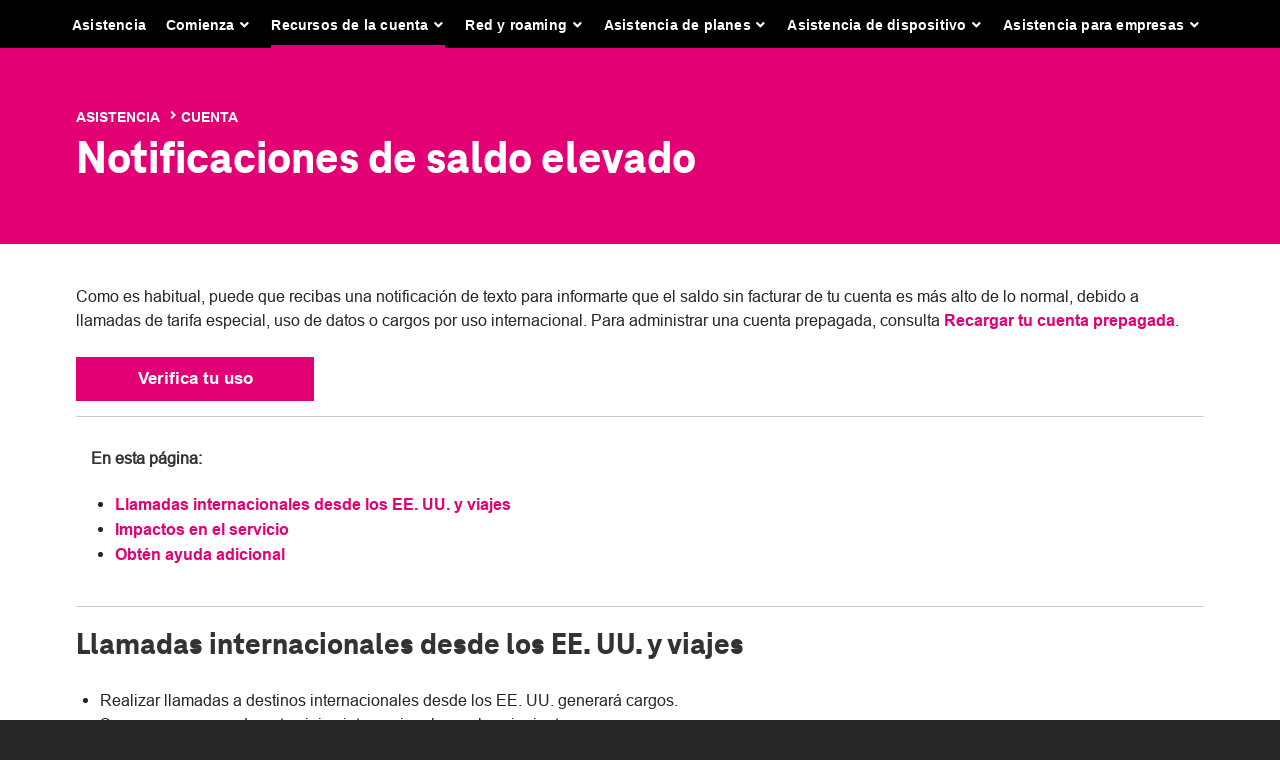

--- FILE ---
content_type: text/css
request_url: https://es.t-mobile.com/support/static/css/documents.css?id=756306baee7c9808f97bbc1730752cdf
body_size: 2127
content:
.ntm-navbar{position:relative!important;z-index:100!important}.jade .sv1>a.email-homework{background:none;color:#fff;padding:0}.jade .sv1>a.email-homework.__link-active{background:none;padding:0}.jade .shamrock-go-to>ul>li>a.email-homework{background:none;color:#e20074;padding:0}.jade .shamrock-go-to>ul>li>a.email-homework.__link-active{background:none;padding:0}.jade .email-homework{position:relative;z-index:1}.jade .email-homework a{color:#ba0060}.jade .email-homework hr{margin:2.4rem 0}.jade .email-homework .container{padding-bottom:12.1rem;padding-top:3.6rem;position:relative}.jade .email-homework .email-heading{font-family:jade_heading,sans-serif,system-ui,system;font-size:3rem;font-weight:500;line-height:1.25;margin:1.6rem 0;text-align:left;text-transform:none}.jade .email-homework .__drawer{background:#fff;border-top:5px solid #e20074;bottom:0;max-height:60vh;min-height:60vh;overflow-y:auto;position:fixed;transform-origin:center bottom;transition:all .5s;width:100%;z-index:40}.jade .email-homework .__drawer[v-cloak]{display:none}.jade .email-homework .__drawer.homework-enter,.jade .email-homework .__drawer.homework-leave-to{transform:scaleY(0)}.jade .email-homework .__drawer.--is-previewing{max-height:90vh;min-height:90vh}.jade .email-homework .__drawer__active-link-list{list-style-type:none}.jade .email-homework .__drawer__active-link-list__item>span{color:#6a6a6a;font-style:italic;margin-right:.5em}.jade .email-homework .__drawer__additional-links-notice{background-color:#f2f2f2;border:1px solid #e8e8e8;color:#6a6a6a;padding:0 2.4rem}.jade .email-homework .__drawer__additional-links-notice p{margin:1.2rem 0}.jade .email-homework .__drawer__additional-links-notice p>span{font-size:12px}.jade .email-homework .__drawer__cta-send{background-color:#e20074;color:#fff}.jade .email-homework .__drawer__cta-back,.jade .email-homework .__drawer__cta-preview{background-color:#fff;border:1px solid #9b9b9b;color:#e20074}.jade .email-homework .__drawer__ctas{background-color:#fff;border-top:1px solid #e8e8e8;bottom:0;left:0;margin:2.4rem auto 0;max-width:1160px;padding:2.4rem 0;position:fixed;right:0}.jade .email-homework .__drawer__error{color:#e8200d}.jade .email-homework .__drawer__heading{color:#e20074;margin:0}.jade .email-homework .__drawer__input-checkbox,.jade .email-homework .__drawer__input-text{background-color:#f2f2f2;border:1px solid #e8e8e8;color:#6a6a6a;font-size:16px;max-width:100%;padding:11px 14px 12px;width:350px}.jade .email-homework .__drawer__input-checkbox:focus,.jade .email-homework .__drawer__input-checkbox:hover,.jade .email-homework .__drawer__input-text:focus,.jade .email-homework .__drawer__input-text:hover{border:1px solid #e8e8e8}.jade .email-homework .__drawer__input-checkbox+label{color:#e20074;font-weight:700}.jade .email-homework .__drawer__input-checkbox+label:after{background-color:#e20074}.jade .email-homework .__drawer__input-checkbox+label:before{margin-left:-1.5em}.jade .email-homework .__drawer__input-text.--is-invalid{border:1px solid #e8200d}.jade .email-homework .__drawer__input-text.--is-valid{border:1px solid #078a14}.jade .email-homework .__drawer__label{color:#e20074;font-size:16px;font-weight:700}.jade .email-homework .__drawer__tab{background-color:#e20074;border-bottom-left-radius:.5em;border-bottom-right-radius:.5em;color:#fff;left:50%;margin-top:-36px;padding:.5em 3em;position:fixed;transform:translateX(-50%)}.jade .email-homework .__drawer__warning{background-color:rgba(232,32,13,.05);border:1px solid #e8200d;color:#e8200d;font-size:85%;margin:1em 0;padding:0 1em}.jade .email-homework.__drawer-toggle{bottom:0;display:none;font-size:2.4rem;overflow:visible;position:absolute;right:0;transform:translateY(50%)}.jade .email-homework.__drawer-toggle.--has-rejected span{background-color:#e8200d!important}.jade .email-homework.__drawer-toggle.--has-rejected .icon:before{content:"\f12a"!important}.jade .email-homework.__drawer-toggle.--has-resolved span{background-color:#078a14!important}.jade .email-homework.__drawer-toggle.--has-resolved .icon:before{content:"\f00c"!important}.jade .email-homework.__drawer-toggle.--is-authenticated span{background-color:#ba0060}.jade .email-homework.__drawer-toggle.--is-processing span{background-color:#6a6a6a}.jade .email-homework.__drawer-toggle.--is-processing .icon{animation:fa-spin 2s linear infinite}.jade .email-homework.__drawer-toggle.--is-processing .icon:before{content:"\f2f1"}.jade .email-homework.__drawer-toggle span{background-color:#9b9b9b;border-radius:50%;color:#fff;display:inline-block;height:4.8rem;line-height:4.8rem;text-align:center;width:4.8rem}.jade .email-homework.__drawer-toggle span.__drawer-toggle__badge{background-color:#000;border-radius:50%;color:#fff;cursor:pointer;font-size:1.2rem;height:3.2rem;line-height:3.2rem;outline-color:transparent;outline-style:none;outline-width:0;position:absolute;right:0;text-align:center;top:0;transform:translate(35%,-35%);width:3.2rem}.jade .email-homework.__drawer-toggle .icon:before{content:"\f0e0"}.jade .email-homework.__link-active{background-color:#e20074;border-radius:.25em;color:#fff;padding:.25em .5em}.jade .email-homework .__link-manager{background-color:#fff;box-shadow:0 0 .8rem 0 rgba(0,0,0,.5);display:none;position:fixed;right:30px;top:200px;z-index:60}.jade .email-homework .__link-manager .__link-active,.jade .email-homework .__link-manager .__link-invalid,.jade .email-homework .__link-manager .__link-valid{cursor:auto;pointer-events:none}.jade .email-homework .__link-manager__content{padding:0 2.4rem 2.4rem}.jade .email-homework .__link-manager__heading{color:#9b9b9b;font-size:2.4rem}.jade .email-homework .__link-manager.--is-active{display:block}.jade .email-homework .__link-manager__notice{background-color:#e20074;bottom:0;color:#fff;font-size:200%;left:0;opacity:0;pointer-events:none;position:absolute;right:0;text-align:center;top:0;transition:all .25s ease-in-out 0s;z-index:100}.jade .email-homework .__link-manager__notice p{left:50%;margin:0;position:absolute;top:50%;transform:translate(-50%,-50%)}.jade .email-homework .__link-manager__tab{background-color:#e20074;border-bottom-left-radius:.5em;color:#fff;display:table;margin:0 0 0 auto;padding:.75em 3em}.jade .email-homework.__link-valid{background-color:#e8e8e8;border-radius:.25em;color:#e20074;padding:.25em .5em}.jade .email-homework .__shade{background-color:rgba(0,0,0,.2);bottom:0;display:none;left:0;position:fixed;right:0;top:0;z-index:20}.jade .email-homework .__shade.--is-active{display:block}@keyframes btnHover{0%{background-color:#e20074;border-color:#e20074}to{background-color:#ba0060;border-color:#ba0060}}.legacy a:hover{text-decoration:none}.legacy caption{height:0;opacity:0}.legacy .content-heading.large{font-size:32px;line-height:40px}.legacy .content-heading.medium{font-size:24px;font-size:18px;line-height:30px;line-height:22px}.legacy .btn{background-color:#fff;border:1px solid #bebebe;border-radius:0;color:#e20074;cursor:pointer;display:inline-block;font-size:1.7rem;margin:0 15px 15px 0;outline:0;padding:5px 15px 6px;text-align:center;text-decoration:none}.legacy .btn:hover{animation-name:none;background-color:#fff;border-color:#e20074;color:#ba0060}.legacy .btnCTA{margin:0 15px 15px 0;min-width:238px;padding:8px 12px 9px}.legacy .btnPrimary{background-color:#e20074;border:1px solid #e20074;color:#fff}.legacy .btnPrimary:hover{animation-duration:.2s;animation-name:btnHover;background-color:#ba0060;border-color:#ba0060;color:#fff}.legacy .btnPrimary>a{color:#fff;text-decoration:none!important}.legacy .sv1 a{display:inline-block;height:100%;width:108%}.legacy .fa{-webkit-font-smoothing:antialiased;-moz-osx-font-smoothing:grayscale;display:inline-block;font:normal normal normal 14px/1 jade-icon;height:1em;text-align:center;text-rendering:auto;width:1em}.legacy .fa-angle-down:before{content:"\f107"}.legacy .fa-angle-up:before{content:"\f106"}.legacy .fa-lg{font-size:1.333333em;line-height:24px;vertical-align:-15%}.legacy .fa-minus:before{content:"\f068"}.legacy .fa-plus:before{content:"\f067"}.legacy .fa-plus-circle:before{content:"\f055"}.legacy.legacy-document .jiveBorder table,.legacy.legacy-document .jiveBorder tbody,.legacy.legacy-document .jiveBorder td,.legacy.legacy-document .jiveBorder tfoot,.legacy.legacy-document .jiveBorder thead,.legacy.legacy-document .jiveBorder tr{border:0!important}.legacy.legacy-document .c2-blade-1 .c2-blade-hitbox,.legacy.legacy-document .c2-blade-2 .c2-blade-hitbox{line-height:24px}.legacy.legacy-document .c2-blade-1 .c2-blade-hitbox h2,.legacy.legacy-document .c2-blade-1 .c2-blade-hitbox h3,.legacy.legacy-document .c2-blade-1 .c2-blade-hitbox span,.legacy.legacy-document .c2-blade-2 .c2-blade-hitbox h2,.legacy.legacy-document .c2-blade-2 .c2-blade-hitbox h3,.legacy.legacy-document .c2-blade-2 .c2-blade-hitbox span{color:#555;font-size:16.8px;font-weight:700;margin-left:10px}.legacy.legacy-document .c2-blade-1 .c2-blade-hitbox h2,.legacy.legacy-document .c2-blade-1 .c2-blade-hitbox h3,.legacy.legacy-document .c2-blade-2 .c2-blade-hitbox h2,.legacy.legacy-document .c2-blade-2 .c2-blade-hitbox h3{display:inline}.legacy.legacy-document .c2-blade-1 .c2-blade-hitbox h2.hover,.legacy.legacy-document .c2-blade-1 .c2-blade-hitbox h3.hover,.legacy.legacy-document .c2-blade-1 .c2-blade-hitbox span.hover{color:#a10053}.legacy.legacy-document .c2-blade-1 .c2-blade-hitbox h2.toggleSub,.legacy.legacy-document .c2-blade-1 .c2-blade-hitbox h3.toggleSub,.legacy.legacy-document .c2-blade-1 .c2-blade-hitbox span.toggleSub{color:#6a6a6a;font-size:90%;margin-left:35px}.legacy.legacy-document .c2-blade-2 .c2-blade-hitbox{background:#f0f0f0}.legacy.legacy-document .c2-blade-body{border-left:2px solid #bebebe;display:none;margin:15px 30px;padding:0 0 0 15px}.legacy.legacy-document .c2-blade-body h3{font-size:1.6rem;font-weight:bolder}.legacy.legacy-document .c2-blade-hitbox{padding:10px}.legacy.legacy-document .c2-blade-hitbox:hover{cursor:pointer}.legacy.legacy-document .c2-blade-hitbox .fa-angle-down{color:#555;float:right}.legacy.legacy-document .c2-blade-hitbox .fa-angle-down.hover{color:#a10053}.legacy.legacy-document .c2-blade-hitbox .fa-angle-up{color:#e20074;float:right}.legacy.legacy-document .c2-blade-hitbox .fa-angle-up.hover{color:#a10053}.legacy.legacy-document .c2-blade-hitbox .fa-minus{color:#e20074}.legacy.legacy-document .c2-blade-hitbox .fa-minus.hover{color:#a10053}.legacy.legacy-document .c2-blade-hitbox .fa-plus{color:#e20074}.legacy.legacy-document .c2-blade-hitbox .fa-plus.hover{color:#a10053}.legacy.legacy-document .legal{font-size:80%}.legacy.legacy-document p+.c2-toggle-body{max-height:0;overflow:hidden;padding:2px;transition-duration:.3s;transition-timing-function:cubic-bezier(0,1,.5,1)}.legacy.legacy-document p.c2-blade-open+.c2-toggle-body{max-height:1000px;overflow:hidden;transition-duration:.3s;transition-timing-function:ease-in}.legacy.legacy-document .c2-toggle{color:#555;cursor:pointer;font-weight:700;line-height:24px}.legacy.legacy-document .c2-toggle:hover span.fa{color:#a10053}.legacy.legacy-document .c2-toggle span.fa{color:#e20074;margin-left:5px}.legacy.legacy-document .c2-toggle.c2-blade-open span.fa-plus-circle:before{content:"\f056"}.legacy.legacy-document .shamrock-go-to{background-color:transparent;border-bottom:1px solid #ccc;border-top:1px solid #ccc;padding:15px}.legacy.legacy-document .shamrock-go-to h2{font-family:jade_body,sans-serif,system-ui;font-size:16px;font-weight:700}.legacy.legacy-document .go-to-container.jiveBorder{border-bottom:1px solid #ccc;border-top:1px solid #ccc}.legacy.legacy-document div.jiveBorder{border-bottom:1px solid #ccc!important;border-top:1px solid #ccc!important}.legacy.legacy-document div.jiveBorder,.legacy.legacy-document section.legacy-document>div.jive-rendered-content>div{border-left:0!important;border-right:0!important}
